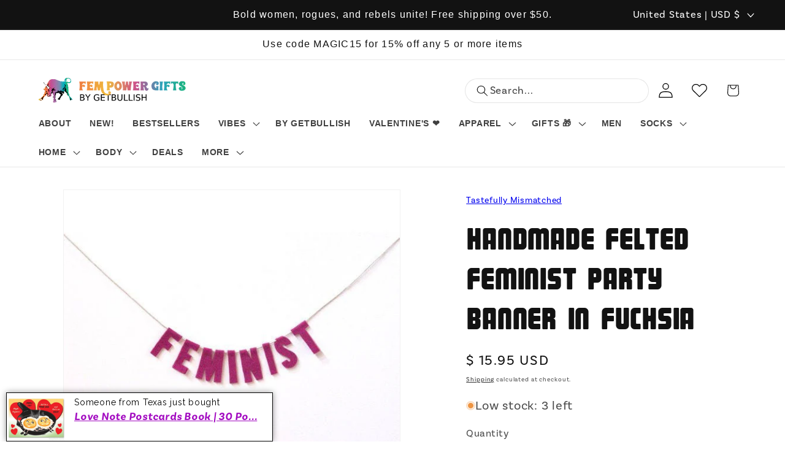

--- FILE ---
content_type: text/javascript; charset=utf-8
request_url: https://shop.getbullish.com/products/feminist-felt-party-banner-in-fuchsia-handmade.js
body_size: 438
content:
{"id":7800831049976,"title":"Handmade Felted Feminist Party Banner in Fuchsia","handle":"feminist-felt-party-banner-in-fuchsia-handmade","description":"\u003cp\u003eHandmade in Austin, this feminist party banner in fuchsia is a unique addition to your decor, measuring 4 feet in length with 2-inch tall letters on hemp rope. Makes a thoughtful gift for your feminist literature-loving friend.\u003c\/p\u003e\n\u003cp\u003eThis listing is for one small FEMINIST banner in magenta felt. Lovingly hand cut and handmade with high-quality wool\/rayon felt sourced locally here in Austin. Perfect to hang with your other paintings and prints, or add to a corner of your room where you keep your feminist literature, get creative!\u003c\/p\u003e\n\u003cp\u003eThe letters are about 2 inches tall and sit on 4 feet of lovely hemp rope.\u003c\/p\u003e\n\u003cp\u003eHandmade by Tastefully Mismatched\u003ca style=\"color: #c9c8cd; font-family: Arial,sans-serif; font-size: 14px; font-style: normal; font-weight: normal; line-height: 17px; text-decoration: none;\" href=\"https:\/\/www.instagram.com\/p\/BIfRcy2AFdc\/\" target=\"_blank\"\u003e\u003c\/a\u003e\u003c\/p\u003e","published_at":"2022-09-05T15:22:27-04:00","created_at":"2022-09-05T15:22:27-04:00","vendor":"Tastefully Mismatched","type":"Party Banner","tags":["banners","clearance","dailydeals","decoration","decorations","decorative","DIY","gift wrapping","it was never a dress","masking","parties","party decoration","party decorations","scrapbooking","sticker","stickers","vinyl stickers"],"price":1595,"price_min":1595,"price_max":1595,"available":true,"price_varies":false,"compare_at_price":null,"compare_at_price_min":0,"compare_at_price_max":0,"compare_at_price_varies":false,"variants":[{"id":43229371465976,"title":"Default Title","option1":"Default Title","option2":null,"option3":null,"sku":"S3-FELTPARTYBANNERFEMINIST","requires_shipping":true,"taxable":true,"featured_image":null,"available":true,"name":"Handmade Felted Feminist Party Banner in Fuchsia","public_title":null,"options":["Default Title"],"price":1595,"weight":113,"compare_at_price":null,"inventory_quantity":3,"inventory_management":"shopify","inventory_policy":"deny","barcode":"","requires_selling_plan":false,"selling_plan_allocations":[]}],"images":["\/\/cdn.shopify.com\/s\/files\/1\/0644\/2421\/files\/Handmade-Felted-Feminist-Party-Banner-in-Fuchsia_56485c9c.jpg?v=1765527819","\/\/cdn.shopify.com\/s\/files\/1\/0644\/2421\/files\/Handmade-Felted-Feminist-Party-Banner-in-Fuchsia-2.jpg?v=1765527820","\/\/cdn.shopify.com\/s\/files\/1\/0644\/2421\/files\/Handmade-Felted-Feminist-Party-Banner-in-Fuchsia-3.jpg?v=1765527822","\/\/cdn.shopify.com\/s\/files\/1\/0644\/2421\/files\/Handmade-Felted-Feminist-Party-Banner-in-Fuchsia-4.jpg?v=1765527823"],"featured_image":"\/\/cdn.shopify.com\/s\/files\/1\/0644\/2421\/files\/Handmade-Felted-Feminist-Party-Banner-in-Fuchsia_56485c9c.jpg?v=1765527819","options":[{"name":"Title","position":1,"values":["Default Title"]}],"url":"\/products\/feminist-felt-party-banner-in-fuchsia-handmade","media":[{"alt":"Handmade Felted Feminist Party Banner in Fuchsia","id":32839083753720,"position":1,"preview_image":{"aspect_ratio":1.0,"height":570,"width":570,"src":"https:\/\/cdn.shopify.com\/s\/files\/1\/0644\/2421\/files\/Handmade-Felted-Feminist-Party-Banner-in-Fuchsia_56485c9c.jpg?v=1765527819"},"aspect_ratio":1.0,"height":570,"media_type":"image","src":"https:\/\/cdn.shopify.com\/s\/files\/1\/0644\/2421\/files\/Handmade-Felted-Feminist-Party-Banner-in-Fuchsia_56485c9c.jpg?v=1765527819","width":570},{"alt":null,"id":38730545234168,"position":2,"preview_image":{"aspect_ratio":1.0,"height":1080,"width":1080,"src":"https:\/\/cdn.shopify.com\/s\/files\/1\/0644\/2421\/files\/Handmade-Felted-Feminist-Party-Banner-in-Fuchsia-2.jpg?v=1765527820"},"aspect_ratio":1.0,"height":1080,"media_type":"image","src":"https:\/\/cdn.shopify.com\/s\/files\/1\/0644\/2421\/files\/Handmade-Felted-Feminist-Party-Banner-in-Fuchsia-2.jpg?v=1765527820","width":1080},{"alt":"Handmade Felted Feminist Party Banner in Fuchsia","id":32839083327736,"position":3,"preview_image":{"aspect_ratio":1.0,"height":570,"width":570,"src":"https:\/\/cdn.shopify.com\/s\/files\/1\/0644\/2421\/files\/Handmade-Felted-Feminist-Party-Banner-in-Fuchsia-3.jpg?v=1765527822"},"aspect_ratio":1.0,"height":570,"media_type":"image","src":"https:\/\/cdn.shopify.com\/s\/files\/1\/0644\/2421\/files\/Handmade-Felted-Feminist-Party-Banner-in-Fuchsia-3.jpg?v=1765527822","width":570},{"alt":null,"id":38730545201400,"position":4,"preview_image":{"aspect_ratio":1.0,"height":1080,"width":1080,"src":"https:\/\/cdn.shopify.com\/s\/files\/1\/0644\/2421\/files\/Handmade-Felted-Feminist-Party-Banner-in-Fuchsia-4.jpg?v=1765527823"},"aspect_ratio":1.0,"height":1080,"media_type":"image","src":"https:\/\/cdn.shopify.com\/s\/files\/1\/0644\/2421\/files\/Handmade-Felted-Feminist-Party-Banner-in-Fuchsia-4.jpg?v=1765527823","width":1080}],"requires_selling_plan":false,"selling_plan_groups":[]}

--- FILE ---
content_type: application/x-javascript
request_url: https://www.goldendev.win/shopify/show-recent-orders/shop/status/getbullish.myshopify.com.js?58966070
body_size: -405
content:
var sro_settings_updated = 1759255930;

--- FILE ---
content_type: text/javascript; charset=utf-8
request_url: https://shop.getbullish.com/products/feminist-felt-party-banner-in-fuchsia-handmade.js
body_size: 703
content:
{"id":7800831049976,"title":"Handmade Felted Feminist Party Banner in Fuchsia","handle":"feminist-felt-party-banner-in-fuchsia-handmade","description":"\u003cp\u003eHandmade in Austin, this feminist party banner in fuchsia is a unique addition to your decor, measuring 4 feet in length with 2-inch tall letters on hemp rope. Makes a thoughtful gift for your feminist literature-loving friend.\u003c\/p\u003e\n\u003cp\u003eThis listing is for one small FEMINIST banner in magenta felt. Lovingly hand cut and handmade with high-quality wool\/rayon felt sourced locally here in Austin. Perfect to hang with your other paintings and prints, or add to a corner of your room where you keep your feminist literature, get creative!\u003c\/p\u003e\n\u003cp\u003eThe letters are about 2 inches tall and sit on 4 feet of lovely hemp rope.\u003c\/p\u003e\n\u003cp\u003eHandmade by Tastefully Mismatched\u003ca style=\"color: #c9c8cd; font-family: Arial,sans-serif; font-size: 14px; font-style: normal; font-weight: normal; line-height: 17px; text-decoration: none;\" href=\"https:\/\/www.instagram.com\/p\/BIfRcy2AFdc\/\" target=\"_blank\"\u003e\u003c\/a\u003e\u003c\/p\u003e","published_at":"2022-09-05T15:22:27-04:00","created_at":"2022-09-05T15:22:27-04:00","vendor":"Tastefully Mismatched","type":"Party Banner","tags":["banners","clearance","dailydeals","decoration","decorations","decorative","DIY","gift wrapping","it was never a dress","masking","parties","party decoration","party decorations","scrapbooking","sticker","stickers","vinyl stickers"],"price":1595,"price_min":1595,"price_max":1595,"available":true,"price_varies":false,"compare_at_price":null,"compare_at_price_min":0,"compare_at_price_max":0,"compare_at_price_varies":false,"variants":[{"id":43229371465976,"title":"Default Title","option1":"Default Title","option2":null,"option3":null,"sku":"S3-FELTPARTYBANNERFEMINIST","requires_shipping":true,"taxable":true,"featured_image":null,"available":true,"name":"Handmade Felted Feminist Party Banner in Fuchsia","public_title":null,"options":["Default Title"],"price":1595,"weight":113,"compare_at_price":null,"inventory_quantity":3,"inventory_management":"shopify","inventory_policy":"deny","barcode":"","requires_selling_plan":false,"selling_plan_allocations":[]}],"images":["\/\/cdn.shopify.com\/s\/files\/1\/0644\/2421\/files\/Handmade-Felted-Feminist-Party-Banner-in-Fuchsia_56485c9c.jpg?v=1765527819","\/\/cdn.shopify.com\/s\/files\/1\/0644\/2421\/files\/Handmade-Felted-Feminist-Party-Banner-in-Fuchsia-2.jpg?v=1765527820","\/\/cdn.shopify.com\/s\/files\/1\/0644\/2421\/files\/Handmade-Felted-Feminist-Party-Banner-in-Fuchsia-3.jpg?v=1765527822","\/\/cdn.shopify.com\/s\/files\/1\/0644\/2421\/files\/Handmade-Felted-Feminist-Party-Banner-in-Fuchsia-4.jpg?v=1765527823"],"featured_image":"\/\/cdn.shopify.com\/s\/files\/1\/0644\/2421\/files\/Handmade-Felted-Feminist-Party-Banner-in-Fuchsia_56485c9c.jpg?v=1765527819","options":[{"name":"Title","position":1,"values":["Default Title"]}],"url":"\/products\/feminist-felt-party-banner-in-fuchsia-handmade","media":[{"alt":"Handmade Felted Feminist Party Banner in Fuchsia","id":32839083753720,"position":1,"preview_image":{"aspect_ratio":1.0,"height":570,"width":570,"src":"https:\/\/cdn.shopify.com\/s\/files\/1\/0644\/2421\/files\/Handmade-Felted-Feminist-Party-Banner-in-Fuchsia_56485c9c.jpg?v=1765527819"},"aspect_ratio":1.0,"height":570,"media_type":"image","src":"https:\/\/cdn.shopify.com\/s\/files\/1\/0644\/2421\/files\/Handmade-Felted-Feminist-Party-Banner-in-Fuchsia_56485c9c.jpg?v=1765527819","width":570},{"alt":null,"id":38730545234168,"position":2,"preview_image":{"aspect_ratio":1.0,"height":1080,"width":1080,"src":"https:\/\/cdn.shopify.com\/s\/files\/1\/0644\/2421\/files\/Handmade-Felted-Feminist-Party-Banner-in-Fuchsia-2.jpg?v=1765527820"},"aspect_ratio":1.0,"height":1080,"media_type":"image","src":"https:\/\/cdn.shopify.com\/s\/files\/1\/0644\/2421\/files\/Handmade-Felted-Feminist-Party-Banner-in-Fuchsia-2.jpg?v=1765527820","width":1080},{"alt":"Handmade Felted Feminist Party Banner in Fuchsia","id":32839083327736,"position":3,"preview_image":{"aspect_ratio":1.0,"height":570,"width":570,"src":"https:\/\/cdn.shopify.com\/s\/files\/1\/0644\/2421\/files\/Handmade-Felted-Feminist-Party-Banner-in-Fuchsia-3.jpg?v=1765527822"},"aspect_ratio":1.0,"height":570,"media_type":"image","src":"https:\/\/cdn.shopify.com\/s\/files\/1\/0644\/2421\/files\/Handmade-Felted-Feminist-Party-Banner-in-Fuchsia-3.jpg?v=1765527822","width":570},{"alt":null,"id":38730545201400,"position":4,"preview_image":{"aspect_ratio":1.0,"height":1080,"width":1080,"src":"https:\/\/cdn.shopify.com\/s\/files\/1\/0644\/2421\/files\/Handmade-Felted-Feminist-Party-Banner-in-Fuchsia-4.jpg?v=1765527823"},"aspect_ratio":1.0,"height":1080,"media_type":"image","src":"https:\/\/cdn.shopify.com\/s\/files\/1\/0644\/2421\/files\/Handmade-Felted-Feminist-Party-Banner-in-Fuchsia-4.jpg?v=1765527823","width":1080}],"requires_selling_plan":false,"selling_plan_groups":[]}